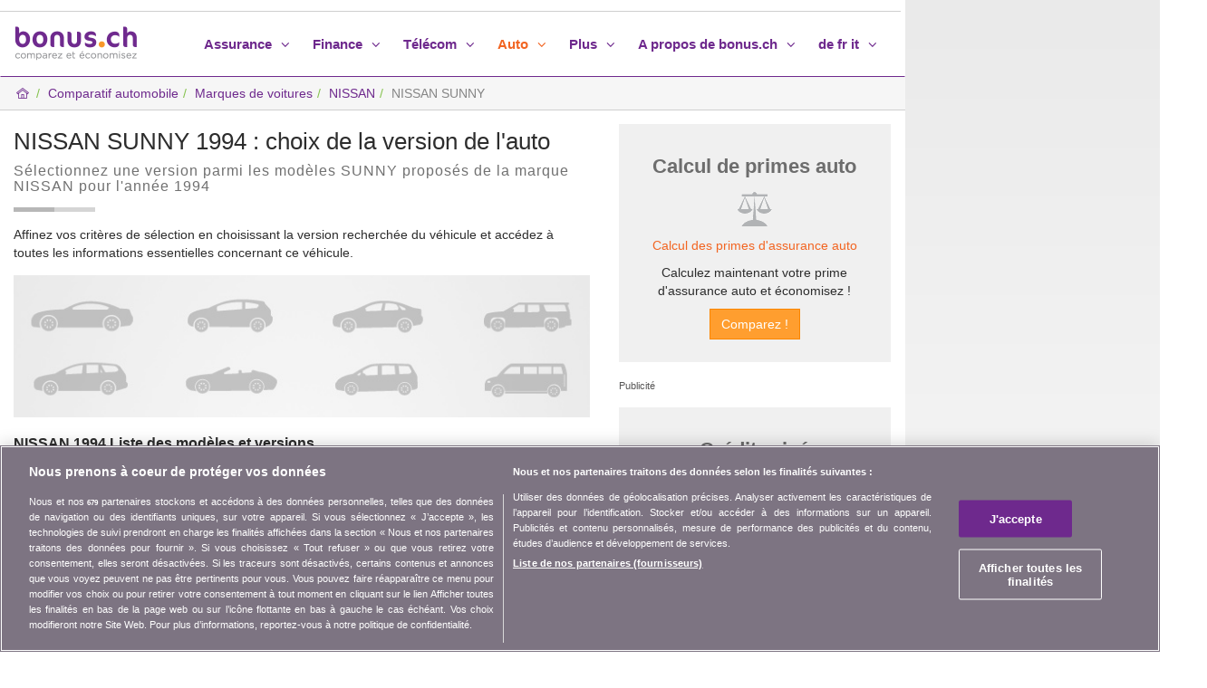

--- FILE ---
content_type: text/html; charset=iso-8859-1
request_url: https://www.bonus.ch/Comparatif-automobile/NISSAN-1994-SUNNY-1400-auto-acheter-occasions-NISSAN-SUNNY-ID_I_51Code1002Code40Code405Code1004Code406Code1002511.aspx
body_size: 9673
content:

<!DOCTYPE html>
<html lang="fr">
<head id="ctl00_Hd1"><meta charset="ISO-8859-1" /><meta http-equiv="X-UA-Compatible" content="IE=edge" /><meta name="viewport" content="width=device-width, initial-scale=1" /><title>
	NISSAN SUNNY 1400 1994 : comparatif auto et prix 1994
</title><meta name="description" content="NISSAN SUNNY 1400 1994 : sélectionnez la version de votre choix et accédez aux données spécifiques, prix et photos pour l'année 1994" /><meta name="keywords" content="NISSAN SUNNY, NISSAN SUNNY 1400, comparatif automobile, comparer véhicule" /><meta property="og:title" content="NISSAN SUNNY 1400 1994 : comparatif auto et prix 1994" /><meta property="og:url" content="https://www.bonus.ch/Comparatif-automobile/NISSAN-1994-SUNNY-1400-auto-acheter-occasions-NISSAN-SUNNY-ID_I_51Code1002Code40Code405Code1004Code406Code1002511.aspx" /><meta property="og:type" content="website" /><meta property="og:description" content="NISSAN SUNNY 1400 1994 : sélectionnez la version de votre choix et accédez aux données spécifiques, prix et photos pour l'année 1994" /><meta property="og:image" content="https://www.bonus.ch/rdImg/Mdl/bonus-ch-Vergleich-Comparatif-rd-3.png" /><meta property="og:site_name" content="bonus.ch" /><meta name="twitter:site" content="@bonusNewsFR" /><meta name="twitter:card" content="summary" /><meta name="twitter:title" content="NISSAN SUNNY 1400 1994 : comparatif auto et prix 1994" /><meta name="twitter:description" content="NISSAN SUNNY 1400 1994 : sélectionnez la version de votre choix et accédez aux données spécifiques, prix et photos pour l'année 1994" /><meta name="twitter:image" content="https://www.bonus.ch/rdImg/Mdl/bonus-ch-Vergleich-Comparatif-rd-3.png" /><meta name="robots" content="index,follow" /><meta name="dcterms.rightsHolder" content="bonus.ch SA" /><link rel="shortcut icon" href="/Img/Icones/f11.ico" /><link href="/rdDist/css/bns-0.7.9.min.css" rel="stylesheet" /><link rel="dns-prefetch" href="//www.googletagmanager.com" /><link rel="preconnect" href="//www.googletagmanager.com" /><link rel="preconnect" href="//www.google-analytics.com" /><link rel="preconnect" href="//adservice.google.com/" /><link rel="preconnect" href="//ad.doubleclick.net" /><link rel="preconnect" href="//googleads.g.doubleclick.net/" /><link rel="preconnect" href="//www.googletagservices.com/" /><link rel="preconnect" href="//tpc.googlesyndication.com/" />
<script src="https://cdn.cookielaw.org/consent/01900683-8f93-7384-b8b2-2d87d7fc9e53/otSDKStub.js" data-document-language="true" charset="UTF-8" data-domain-script="01900683-8f93-7384-b8b2-2d87d7fc9e53" ></script><script type="text/javascript">function OptanonWrapper() { }</script>
<script src="/rdDist/js/tgmdl-0.1.2.min.js"></script><!--[if lt IE 9]><script src="/rdDist/jsext/html5shiv-3.7.3.min.js"></script><script src="/rdDist/jsext/respond-1.4.2.min.js"></script><![endif]-->
<link type="application/rss+xml" rel="alternate" title="bonus.ch - News" href="/News/RSS/FluxRss.ashx?iLangue=2" /><script async src="https://securepubads.g.doubleclick.net/tag/js/gpt.js"></script><script>window.googletag = window.googletag || {cmd: []};const scrvw = Math.max(document.documentElement.clientWidth || 0, window.innerWidth || 0); const scrvh = Math.max(document.documentElement.clientHeight || 0, window.innerHeight || 0); const scrvwm = 1631; const scrvhm = 819; var bRec2wh = false; if (scrvw > scrvwm && scrvh > scrvhm) {bRec2wh = true;}googletag.cmd.push(function() {googletag.pubads().collapseEmptyDivs(); googletag.pubads().setTargeting('Langue', ['FR']);googletag.defineSlot('/1026211/Bonus_Auto_Top_728x90', [[994, 118],[994, 250],'fluid',[800, 250],[728, 90]], 'div-gpt-ad-1342431561750-0').setCollapseEmptyDiv(true, true).addService(googletag.pubads());googletag.defineSlot('/1026211/Bonus_Auto_Right_160x600', [[300, 600],'fluid',[160, 600],[120, 600]], 'div-gpt-ad-1342425301526-0').addService(googletag.pubads());var sPubR = '/1026211/Bonus_Auto_Right_160x600';googletag.defineSlot('/1026211/Bonus_Auto_Middle_300x250', [[300, 250],'fluid'], 'div-gpt-ad-1342425242572-0').addService(googletag.pubads());if (bRec2wh) { googletag.defineSlot('/1026211/Bonus_Auto_Middle_300x250_2', [[300, 250],'fluid'], 'div-gpt-ad-1342425242572-5').addService(googletag.pubads()); console.log('rec2:ok');} else {console.log('rec2:nok');}googletag.companionAds().setRefreshUnfilledSlots(true); googletag.enableServices(); });</script>
<script>window.dataLayer = window.dataLayer || []; window.dataLayer.push({'PageCat': 'Auto','PageSubCat': 'Vide'})</script><script>(function(w,d,s,l,i){w[l]=w[l]||[];w[l].push({'gtm.start':new Date().getTime(),event:'gtm.js'});var f=d.getElementsByTagName(s)[0], j=d.createElement(s),dl=l!='dataLayer'?'&l='+l:'';j.async=true;j.src='https://www.googletagmanager.com/gtm.js?id='+i+dl;f.parentNode.insertBefore(j,f); })(window,document,'script','dataLayer','GTM-TCNFFW');</script><link rel="canonical" href="https://www.bonus.ch/Comparatif-automobile/NISSAN-1994-SUNNY-1400-auto-acheter-occasions-NISSAN-SUNNY-ID_I_51Code1002Code40Code405Code1004Code406Code1002511.aspx" /></head>
<body id="ctl00_Bd1"><noscript><iframe src="https://www.googletagmanager.com/ns.html?id=GTM-TCNFFW" height="0" width="0" style="display:none;visibility:hidden" ></iframe></noscript>
<div class="container bgG">
<div class="row">
    <div class="col-lg-9 col-md-12 col-sm-12 bgB">
        <aside class="row hidden-xs hidden-sm pubLDB pLdb line2"><div id="div-gpt-ad-1342431561750-0" ><script>googletag.cmd.push(function() { googletag.display('div-gpt-ad-1342431561750-0'); });</script></div></aside>
        <header> <div class="row"> <nav class="navbar navbar-default line1"> <div class="container-fluid"> <div class="navbar-header"> <button type="button" class="navbar-toggle collapsed" data-toggle="collapse" data-target="#navbar" aria-expanded="false" aria-controls="navbar"> <span class="sr-only">Toggle navigation</span> <span class="icon-bar"></span> <span class="icon-bar"></span> <span class="icon-bar"></span> </button> <a class="navbar-brand" href="/Default.aspx?iLangue=2"><img class="sLogo" src="/rdImg/Mdl/bonus-ch-comparatif-v4.png" alt="bonus.ch comparatif assurance-maladie, assurance-auto, etc." /></a> </div> <div id="navbar" class="navbar-collapse collapse"> <ul class="nav navbar-nav navbar-right"> <li class="dropdown"> <a data-target="#" href="javascript:void(0);" rel="nofollow" class="dropdown-toggle" data-toggle="dropdown" role="button" aria-expanded="false">Assurance <i class="ic-angle-down"></i></a> <ul class="dropdown-menu" role="menu"> <li class="pol6"><a href="/Assurance/Comparatif-des-primes-assurance-suisse.aspx">Assurances</a></li><li><a href="/Assurance-maladie/primes-assurance-maladie.aspx">Assurance-maladie</a></li><li><a href="/Assurances-complementaires/Assurance-maladie-complementaires-en-Suisse.aspx">Assurances compl&eacute;mentaires</a></li><li><a href="/Pag/Assurance-maladie/comparer-primes-maladie.aspx">Comparatif des caisses-maladie</a></li><li><a href="/Assurance-maladie/Primes-assurance-maladie-2026.aspx">Primes-maladie 2026</a></li><li><a href="/Assurance-maladie/Comparatif-assurances/Primes-maladie-canton.aspx">Primes par canton</a></li><li><a href="/Caisse-maladie/Guide-assurance-maladie.aspx">Caisse-maladie guides</a></li><li><a href="/Caisse-maladie/Comparatif/Caisse-maladie-prime.aspx">Liste des caisses maladie</a></li> <li class="divider"> <li><a href="/Assurance-auto/Primes-assurance-auto-comparatif.aspx">Assurance-automobile</a></li><li><a href="/Assurance-moto/Assurance-moto-en-Suisse.aspx">Assurance moto</a></li><li><a href="/Assurance-menage-RC/Assurance-menage-responsabilite-civile-RC.aspx">Assurance m&eacute;nage et RC</a></li><li><a href="/Assurance-menage-RC/Assurance-responsabilite-civile-en-Suisse.aspx">Responsabilit&eacute; civile</a></li><li><a href="/Assurance-vie/Assurance-vie-en-Suisse.aspx">Assurance-vie</a></li><li><a href="/Protection-juridique/protection-juridique-assurance-comparer.aspx">Protection juridique</a></li><li><a href="/Assurance-garantie-loyer/Assurance-garantie-loyer-en-Suisse.aspx">Assurance garantie loyer</a></li><li><a href="/Assurance-voyage/voyage-vacances.aspx">Assurance-voyage</a></li><li><a href="/Assurance-animaux/animaux-domestiques.aspx">Assurance-animaux</a></li> </ul> </li> <li class="dropdown"> <a data-target="#" href="javascript:void(0);" rel="nofollow" class="dropdown-toggle" data-toggle="dropdown" role="button" aria-expanded="false">Finance <i class="ic-angle-down"></i></a> <ul class="dropdown-menu" role="menu"> <li class="pol6"><a href="/Finance/Prevoyance-banque-epargne-financer.aspx">Finances</a></li> <li><a href="/Hypotheque/Taux-hypothecaires-emprunt-hypotheques-comparatif.aspx">Hypoth&egrave;ques</a></li><li><a href="/Credit-prive/Credit-prive-credit-a-la-consommation.aspx">Cr&eacute;dit priv&eacute;</a></li><li><a href="/Credit-prive/Credit-prive-ou-leasing-auto-IDGL_21118Code40.aspx">Cr&eacute;dit priv&eacute; ou leasing auto</a></li><li><a href="/Credit-prive/Credit-prive-auto.aspx">Cr&eacute;dit auto</a></li><li><a href="/Leasing-auto/Leasing-automobile.aspx">Leasing</a></li><li><a href="/Carte-de-credit/Cartes-de-credit.aspx">Cartes de cr&eacute;dit</a></li><li><a href="/Banque/Comptes-bancaires-epargne-prive.aspx">Comptes bancaires</a></li><li><a href="/Finance/Banque/Comparer-comptes-epargne.aspx">Comptes d'&eacute;pargne</a></li><li><a href="/Banque/Compte-courant-prive.aspx">Comptes priv&eacute;s</a></li><li><a href="/Prevoyance/Prevoyance-suisse-3-piliers.aspx">Pr&eacute;voyance 3&egrave;me pilier</a></li><li><a href="/Placements/Taux-interets-placements.aspx">Placements</a></li> </ul> </li> <li class="dropdown"> <a data-target="#" href="javascript:void(0);" rel="nofollow" class="dropdown-toggle" data-toggle="dropdown" role="button" aria-expanded="false">T&eacute;l&eacute;com <i class="ic-angle-down"></i></a> <ul class="dropdown-menu" role="menu"> <li class="pol6"><a href="/Telecom/Comparatif-telephone-fixe-mobile-internet.aspx">T&eacute;l&eacute;com</a></li><li><a href="/Internet-TV-telephone-mobile-fixe/Abonnements.aspx">Offres combin&eacute;es</a></li><li><a href="/Telecom-Telephonie-Mobile/Abonnement-mobile-en-Suisse.aspx">Mobile</a></li><li><a href="/Telecom-Telephonie-ADSL/Comparatif-abonnement-internet-ADSL.aspx">Internet</a></li><li><a href="/Telecom-Telephonie-Fixe/Comparatif-abonnement-reseau-telephone-fixe.aspx">R&eacute;seau fixe</a></li> </ul> </li> <li class="dropdown active"> <a data-target="#" href="javascript:void(0);" rel="nofollow" class="dropdown-toggle" data-toggle="dropdown" role="button" aria-expanded="false">Auto <i class="ic-angle-down"></i></a> <ul class="dropdown-menu" role="menu"> <li class="pol6"><a href="/Comparatif-automobile/Comparer-prix-voitures.aspx">Auto</a></li><li><a href="/Comparatif-automobile/Voitures-acheter.aspx">Prix d'une voiture</a></li><li><a href="/Comparatif-automobile/Comparaison-duel.aspx">Comparatif auto</a></li> <li><a href="/Comparatif-automobile/Auto-fiches-techniques.aspx">Fiches techniques</a></li><li><a href="/Comparatif-automobile/Marques-automobiles.aspx">Marques de voitures</a></li><li><a href="/Assurance-auto-suisse/Assurance-liste-marques-voitures.aspx">Marques auto & assurances</a></li><li><a href="/Assurance-auto/Primes-assurance-auto-comparatif.aspx">Assurance-automobile</a></li><li><a href="/Credit-prive/Credit-prive-auto.aspx">Cr&eacute;dit auto</a></li><li><a href="/Credit-prive/Credit-prive-credit-a-la-consommation.aspx">Cr&eacute;dit priv&eacute;</a></li><li><a href="/Credit-prive/Credit-prive-ou-leasing-auto-IDGL_21118Code40.aspx">Cr&eacute;dit priv&eacute; ou leasing auto</a></li> </ul> </li> <li class="dropdown"> <a data-target="#" href="javascript:void(0);" rel="nofollow" class="dropdown-toggle" data-toggle="dropdown" role="button" aria-expanded="false">Plus <i class="ic-angle-down"></i></a> <ul class="dropdown-menu" role="menu"> <li><a href="/Suisse/Assurance-finance-CH.aspx">Vivre en Suisse</a></li><li class="divider"></li><li><a href="/News/Consommation-assurance-sante-en-Suisse.aspx">News et actualit&eacute;s</a></li> <li><a href="/Video/assurance-sante-telecommunication-banque.aspx">Vid&eacute;os</a></li> </ul> </li> <li class="dropdown"> <a data-target="#" href="javascript:void(0);" rel="nofollow" class="dropdown-toggle" data-toggle="dropdown" role="button" aria-expanded="false">A propos de bonus.ch <i class="ic-angle-down"></i></a> <ul class="dropdown-menu" role="menu"> <li><a href="/A-Propos-de-bonusch/Qui-somme-nous.aspx">Qui sommes-nous ?</a></li><li><a href="/A-Propos-de-bonusch/Contact.aspx">Contact</a></li><li><a href="/Communiques-presse/Formulaire-contact.aspx">Presse</a></li><li><a href="/BonusCh/Newsletter/Newsletter1.aspx?iLangue=2">Newsletter</a></li><li class="divider"></li><li><a href="/Publicite/Espace-publicite-internet.aspx">Publicit&eacute;</a></li><li><a href="/Partenariat/Partenariat.aspx">Partenariat</a></li><li><a href="/Pag/Programme-Affiliation/Presentation-partenaire.aspx">Affiliation</a></li><li class="divider"></li><li><a href="/Assurance-maladie/webtools/webtools.aspx">Web Tools</a></li><li><a href="/Applications-mobiles.aspx">Applications mobiles</a></li><li><a href="/News/RSS-fr/Rss.aspx">Flux RSS News</a></li><li class="divider"></li><li><a href="/A-Propos-de-bonusch/Informations-juridiques.aspx">Informations juridiques</a></li><li><a href="/A-Propos-de-bonusch/Protection-des-donnees.aspx">Protection des donn&eacute;es</a></li> </ul> </li> <li class="dropdown"> <a data-target="#" href="javascript:void(0);" rel="nofollow" class="dropdown-toggle" data-toggle="dropdown" role="button" aria-expanded="false">de fr it <i class="ic-angle-down"></i></a> <ul class="dropdown-menu" role="menu"> <li><a rel="alternate" hreflang="de" lang="de" href="/Autovergleich/Automarken.aspx">deutsch</a></li><li><a rel="alternate" hreflang="fr" lang="fr" href="/Comparatif-automobile/Marques-automobiles.aspx">fran&ccedil;ais</a></li><li><a rel="alternate" hreflang="it" lang="it" href="/Confronto-automobile/Marche-automobili.aspx">italiano</a></li> </ul> </li> </ul> </div> </div> </nav> </div></header>
        <main>
        <form name="aspnetForm" method="post" action="/Comparatif-automobile/NISSAN-1994-SUNNY-1400-auto-acheter-occasions-NISSAN-SUNNY-ID_I_51Code1002Code40Code405Code1004Code406Code1002511.aspx" id="aspnetForm" data-parsley-validate="">
<div>
<input type="hidden" name="__VIEWSTATEFIELDCOUNT" id="__VIEWSTATEFIELDCOUNT" value="2" />
<input type="hidden" name="__VIEWSTATE" id="__VIEWSTATE" value="/[base64]" />
<input type="hidden" name="__VIEWSTATE1" id="__VIEWSTATE1" value="NTI0MjU3Mi01Jyk7IH0pOyB9PC9zY3JpcHQ+PC9kaXY+ZGT7T1WJVlmPSFuQdl+IP014hlVbgTzb1yJBl8beObIz/g==" />
</div>

<div>

	<input type="hidden" name="__VIEWSTATEGENERATOR" id="__VIEWSTATEGENERATOR" value="669F7828" />
	<input type="hidden" name="__EVENTVALIDATION" id="__EVENTVALIDATION" value="/wEdAAMwCgc/P1G1WgWvBb/Eizewcx81Epp8LnoqfObG3Vo2ESwzsZP8I8maQTGnm+264rRP/miD6Ud6i+4EYrHTBQOBs0CgLTphCszVnO+vkiCQ7Q==" />
</div>
        
<div class="row line2"><ol class="breadcrumb"><li><a href="/Default.aspx?iLangue=2"><i class="ic-p1-home2"></i></a></li><li><a href="/Comparatif-automobile/Comparer-prix-voitures.aspx">Comparatif automobile</a></li><li class="hidden-xs"><a href="/Comparatif-automobile/Marques-automobiles.aspx">Marques de voitures</a></li><li class="hidden-xs"><a href="/Comparatif-automobile/NISSAN-auto-occasions-vente-NISSAN-ID_I_51.aspx">NISSAN</a></li><li class="active hidden-xs" aria-current="page">NISSAN SUNNY</li><script type="application/ld+json">{"@context":"https://schema.org","@type":"BreadcrumbList","itemListElement":[{"@type":"ListItem","position":1,"name":"Accueil","item":"https://www.bonus.ch/Default.aspx?iLangue=2"},{"@type":"ListItem","position":2,"name":"Comparatif automobile","item":"https://www.bonus.ch/Comparatif-automobile/Comparer-prix-voitures.aspx"},{"@type":"ListItem","position":3,"name":"Marques de voitures","item":"https://www.bonus.ch/Comparatif-automobile/Marques-automobiles.aspx"},{"@type":"ListItem","position":4,"name":"NISSAN","item":"https://www.bonus.ch/Comparatif-automobile/NISSAN-auto-occasions-vente-NISSAN-ID_I_51.aspx"},{"@type":"ListItem","position":5,"name":"NISSAN SUNNY"}]}</script></ol></div> 
<div class="row">
    <div class="col-md-8 col-sm-12">
        <div class="row">
            <div class="col-sm-12 bxH1">
                <h1 id="ctl00_cPh1_BxhTS1_titre" class="h2">NISSAN SUNNY 1994 : choix de la version de l'auto</h1><h2 id="ctl00_cPh1_BxhTS1_slog" class="txtG3 pol7 mt10" style="letter-spacing:1px;">S&eacute;lectionnez une version parmi les mod&egrave;les SUNNY propos&eacute;s de la marque NISSAN pour l'ann&eacute;e 1994</h2><div class="sep2"></div>
            </div>
        </div>
        <div class="row">
            <div class="col-sm-12">                
                
                <p class="mt15">Affinez vos crit&egrave;res de s&eacute;lection en choisissant la version recherch&eacute;e du v&eacute;hicule et acc&eacute;dez &agrave; toutes les informations essentielles concernant ce v&eacute;hicule.</p>
            </div>            
        </div>
        
        <div class="row">
            <div class="col-sm-12 mt5">
                <img class="img-responsive" src="/rdImg/BxhBgImgIc/Auto-Modell-Auto-Modele.jpg" alt="Comparatif auto" />
            </div>
        </div>
        
        
        <div class="row"><div class="col-sm-12" ><div class="hdls" ><h3 class="pol7 fwb hdlst">NISSAN 1994 Liste des modèles et versions</h3></div></div></div><div class="row mt15"> <div class="col-sm-4 mb15"><a class="h4 fwb" href="/Comparatif-automobile/NISSAN-Sunny-1-4-16V-X-1-voiture-achat-occasion-NISSAN-SUNNY-1994-ID_T_211511378.aspx">Sunny 1.4 16V X-1</a>
 </div> </div>
        <div id="ctl00_cPh1_dvBxmPartage1">
        <div class="row">            
            <div class="col-sm-12">
                
<div class="pt5"><img class="img-responsive" src="/rdImg/IcS/icSPtxtpge.png" alt="" style="width:274px; height:34px;" /></div>
<div class="mt10">  
    <div class="fl mb10">
        <div class="fl pr10"><a href="https://facebook.com/sharer.php?u=https%3a%2f%2fwww.bonus.ch%2fComparatif-automobile%2fNISSAN-1994-SUNNY-1400-auto-acheter-occasions-NISSAN-SUNNY-ID_I_51Code1002Code40Code405Code1004Code406Code1002511.aspx" Target="_blank" ><img style="width:34px; height:34px;" alt="" src="/rdImg/IcS/icSPfcb.png"/></a></div>      
        <div class="fl pr10"><a href="https://twitter.com/intent/tweet?url=https://www.bonus.ch/Comparatif-automobile/NISSAN-1994-SUNNY-1400-auto-acheter-occasions-NISSAN-SUNNY-ID_I_51Code1002Code40Code405Code1004Code406Code1002511.aspx" Target="_blank" ><img style="width:34px; height:34px;" alt="" src="/rdImg/IcS/icSPtwi.png"/></a></div>   
        <div class="fl pr10"><a href="https://www.linkedin.com/shareArticle?mini=true&url=https://www.bonus.ch/Comparatif-automobile/NISSAN-1994-SUNNY-1400-auto-acheter-occasions-NISSAN-SUNNY-ID_I_51Code1002Code40Code405Code1004Code406Code1002511.aspx" Target="_blank" ><img style="width:34px; height:34px;" alt="" src="/rdImg/IcS/icSPlin.png"/></a></div> 
        <div class="fl pr10 hidden-lg"><a charset="utf-8" onclick="window.location.href = 'https://wa.me/?text=' + encodeURIComponent('NISSAN SUNNY 1400 1994 : comparatif auto et prix 1994\r\n\r\nNISSAN SUNNY 1400 1994 : sélectionnez la version de votre choix et accédez aux données spécifiques, prix et photos pour l'année 1994\r\n\r\nhttps://www.bonus.ch/Comparatif-automobile/NISSAN-1994-SUNNY-1400-auto-acheter-occasions-NISSAN-SUNNY-ID_I_51Code1002Code40Code405Code1004Code406Code1002511.aspx\r\n\r\n'); return false;" href="javascript:void(0);" Target="_blank" ><img style="width:34px; height:34px;" alt="" src="/rdImg/IcS/icSPwht.png"/></a></div> 
        <div class="fl"><a charset="utf-8" onclick="window.location.href = 'mailto:?subject=' + encodeURIComponent('Recommandation sur bonus.ch - NISSAN SUNNY 1400 1994 : comparatif auto et prix 1994') + '&body=' + encodeURIComponent('NISSAN SUNNY 1400 1994 : comparatif auto et prix 1994\r\n\r\nNISSAN SUNNY 1400 1994 : sélectionnez la version de votre choix et accédez aux données spécifiques, prix et photos pour l'année 1994\r\n\r\nhttps://www.bonus.ch/Comparatif-automobile/NISSAN-1994-SUNNY-1400-auto-acheter-occasions-NISSAN-SUNNY-ID_I_51Code1002Code40Code405Code1004Code406Code1002511.aspx\r\n\r\n'); return false;" href="javascript:void(0);" Target="_blank" ><img style="width:34px; height:34px;" alt="" src="/rdImg/IcS/icSPEm.png"/></a></div> 
    </div>
</div>
               
            </div>
        </div>
         </div>
        <div class="row mt15">
            <div class="col-sm-12">
		        <p>
                    
                    
                    
                </p>
            </div>
        </div>
    </div>
    <div id="col3" class="col-md-4 col-sm-12">
        <div class="text-center bxD"><h3 class="bxDT">Calcul de primes auto</h3><p class="icgCmp pt15 pb15">&nbsp;</p>
<p><a href="/Assurance-auto/Primes-assurance-auto-comparaison.aspx">Calcul des primes d'assurance auto</a></p>
<p>Calculez maintenant votre prime d'assurance auto et &eacute;conomisez !</p>
<p><input type="submit" name="ctl00$cPh1$Ct53$ctl00$btCmpAssAuto" value="Comparez !" id="ctl00_cPh1_Ct53_ctl00_btCmpAssAuto" class="btn btn-warning" /></p>
</div>       
        <aside class="bxDP"><span class="pol9 txtG">Publicit&eacute;</span><div class="recSz"><div id="div-gpt-ad-1342425242572-0" ><script>googletag.cmd.push(function() { googletag.display('div-gpt-ad-1342425242572-0'); });</script></div></div></aside>       
        <div class="text-center hidden-xs hidden-sm bxD"><h3 class="bxDT">Cr&eacute;dit priv&eacute;</h3><p class="icgCmp pt15 pb15">&nbsp;</p>
<p><a href="/Credit-prive/Credit-prive-credit-a-la-consommation.aspx">Comparatif des cr&eacute;dits priv&eacute;s</a></p>
<p>Calculer les mensualit&eacute;s pour un cr&eacute;dit priv&eacute;</p>
<p><input type="submit" name="ctl00$cPh1$Ct54$ctl00$btCmp" value="Comparez !" id="ctl00_cPh1_Ct54_ctl00_btCmp" class="btn btn-warning" /></p></div> 
    </div>
</div>
                  
        </form>
        </main>
        <footer> <div class="row bot bgG3"> <div class="col-sm-12 text-center botL1"><p class="txtG2 fwb pol4"><i class="icgquop">Notre mission,</i> <i class="icgqucl">vous faire &eacute;conomiser</i></p></div> </div> <div class="row grad1"> <div class="col-md-4 col-sm-4">  <p class="txtVrt pt15 fwb"><i class="txtVrt ic-send-plane"></i> Infos consommateurs</p> <p class="txtG3 pt5">Ne ratez aucune occasion d'&eacute;conomiser. Recevez nos comparatifs, conseils et astuces dans les domaines tels que l'assurance, la finance, produits de consommation et bien plus...</p> <form id="formBot" action="javascript: void(0)" method="get"> <div id="BlocInscNL1"> <div id="BlocInscNL2" class="input-group input-group-sm"> <input name="ctl00$MenB1$MenBc11$InscNL" type="text" id="InscNL" class="form-control" placeholder="Votre adresse email" /> <span class="input-group-btn"> <button id="btInscNL" class="btn btn-primary" type="button">S'inscrire</button> </span> </div> <div id="BlocInscNL3" class="hidden"><span class="txtVrt"><i class="ic-ok"></i> Votre adresse e-mail a bien &eacute;t&eacute; enregistr&eacute;e.</span></div> <div id="BlocInscNL4" class="hidden pt10 pb10"><span class="txtErr">Une erreur syst&egrave;me s'est produite.</span></div> <div id="BlocInscNL5" class="hidden pt10 pb10"><span class="txtErr">Email invalide !</span></div> </div> </form>  </div> <div class="col-md-4 col-sm-4">  <p class="txtVrt pt15 fwb"><i class="txtVrt ic-p1-com"></i> Rejoignez la communaut&eacute;</p> <p class="txtG3 pt5">Restez &agrave; l'aff&ucirc;t, retrouvez tous les conseils et astuces pour &eacute;conomiser sur :</p> <p class="pt5"> <a href="https://www.facebook.com/bonus.ch" target="_blank"><img class="pr5 icswh" src="/rdImg/IcS/icSfcb.png" alt="bonus.ch sur facebook" /></a> <a href="http://twitter.com/bonusNewsFR" target="_blank"><img class="pr5 icswh" src="/rdImg/IcS/icStwi.png" alt="@bonusNewsFR sur Twitter" /></a> <a href="http://www.youtube.com/user/bonusChVideo" target="_blank"><img class="pr5 icswh" src="/rdImg/IcS/icSyou.png" alt="bonus.ch youtube" /></a> <a href="/News/RSS-fr/Rss.aspx" target="_blank"><img class="pr5 icswh" src="/rdImg/IcS/icSrss.png" alt="S'abonner à notre flux RSS" /></a> </p> <p class="txtG3 pt5">bonus.ch vous a &eacute;t&eacute; utile ? <a href="/A-Propos-de-bonusch/Recommander.aspx">Recommandez le site &agrave; un ami</a></p> </div> <div class="col-md-4 col-sm-4">  <p class="txtVrt pt15 fwb"><i class="txtVrt ic-p1-bati"></i> A propos de bonus.ch</p> <p class="txtG3 pt5">Qui est bonus.ch ? Comment fonctionnent les comparatifs ? Demande de presse, partenariat, publicit&eacute;, ...</p> <p class="pt5"><a href="/A-Propos-de-bonusch/Qui-somme-nous.aspx">Toutes les infos sur bonus.ch</a></p>  </div> </div> <div class="row bgV botL3"> <div class="col-sm-6"><p class="pol8 txtB">&copy; 2004-2026 copyright bonus.ch SA&nbsp;&nbsp;-&nbsp;&nbsp;<a class="pol8 txtB lbl" href="/BonusCh/Plan-du-site/Sitemap.aspx?iLangue=2">Plan du site</a></p></div> <div class="col-sm-6 botL3b"> <p class="pol8 txtB"><a class="lbl pol8 back-to-top pr20" href="javascript:void(0);"><i class="ic-up-big"></i> Revenir en haut de la page</a> <a class="lbl pol8" href="/Default.aspx?iLangue=2"><i class="ic-p1-home2"></i> Accueil</a></p> </div> </div> </footer> 
    </div>
    <div class="col-lg-3 col-sm-12 hidden-md sticky-top">
        <div class="row"><aside>
        <div id="col4" class="col-sm-12">
        <div id="Col4P" class="col4P" style="width:300px; margin-left:auto; margin-right:auto;"><div class="pubR1"><div id="div-gpt-ad-1342425301526-0" ><script>googletag.cmd.push(function() { googletag.display('div-gpt-ad-1342425301526-0'); });</script></div></div></div>
        <div id="Col4P2" class="col4P2" style="width:300px; margin-left:auto; margin-right:auto;"><div class="pubR12 mt15"><div id="div-gpt-ad-1342425242572-5" ><script>if (bRec2wh) { googletag.cmd.push(function() { googletag.display('div-gpt-ad-1342425242572-5'); }); }</script></div></div></div><script>if (!bRec2wh) { const elhf2b = document.getElementById('Col4P2'); if (typeof (elhf2b) !== "undefined" && elhf2b !== null) { elhf2b.replaceChildren(); elhf2b.removeAttribute("class"); elhf2b.removeAttribute("style"); } }</script>
        </div></aside>
        </div>
    </div>
</div>
</div>    
<script src="/rdDist/jsext/jq-1.11.2.min.js"></script>
<script src="/rdDist/js/btstr-0.0.3.min.js"></script>
<script src="/rdDist/js/bns-0.1.7.min.js"></script>

<script type="text/javascript" src="/rdDist/js/cmpautodet-0.0.3.min.js"></script>
<script type="text/javascript">$(document).ready(function () { ObtNbrePartage('/WebServicesBonus/Commun/SocialPartageNbre.ashx?env=1&url=', 'HOSTPATH/Comparatif-automobile/NISSAN-1994-SUNNY-1400-auto-acheter-occasions-NISSAN-SUNNY-ID_I_51Code1002Code40Code405Code1004Code406Code1002511aspx'); });</script>

<!--[if IE 10]><script src="/rdDist/jsjsext/ie10-viewport-bug-workaround.js"></script><![endif]--><script src="/rdDist/jsext/fingerprint2-v1.5.1.min.js"></script><script>var optfg = {excludeWebGL: true, excludeAdBlock: true, excludeJsFonts: true, excludeCanvas: true, excludeIndexedDB: true, excludeOpenDatabase: true, excludeHasLiedLanguages: true, excludeHasLiedResolution: true, excludeHasLiedOs: true, excludeHasLiedBrowser: true};var fgid = ''; var resol = ''; new Fingerprint2(optfg).get(function(result, components) {fgid = result; for (var index in components) {var obj = components[index]; if (obj.key == 'resolution') { resol = obj.value.toString(); break;} } MATrack(fgid, resol,'26%3a4-','100',null,null,null); });</script></body>
</html>